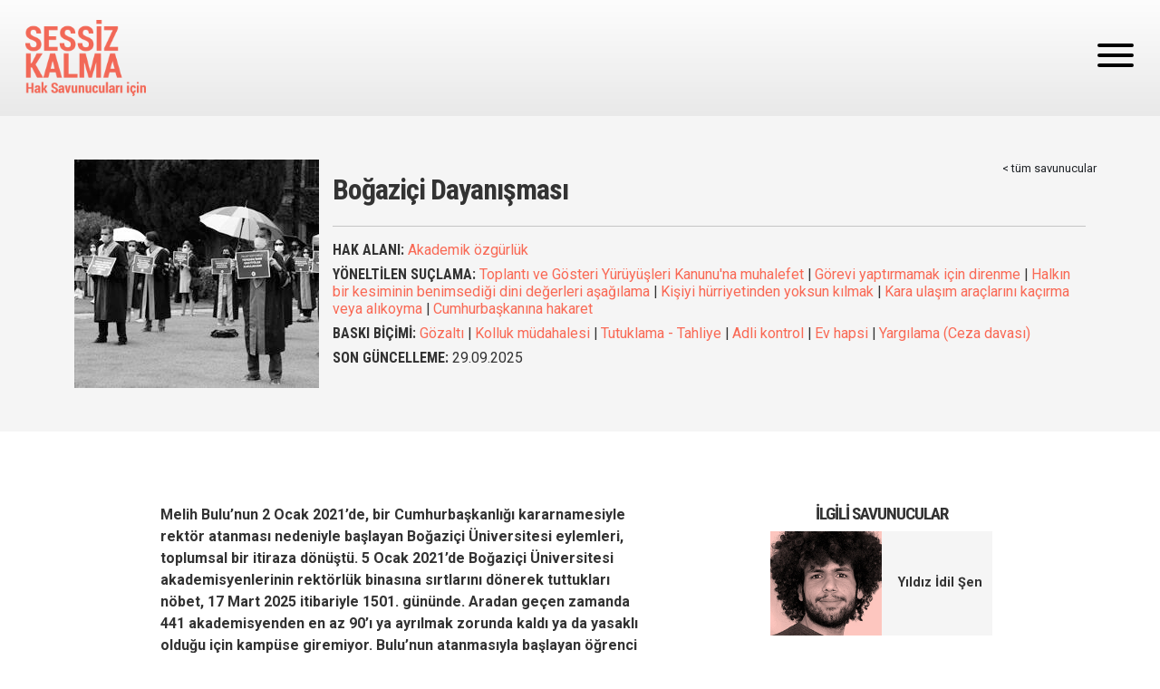

--- FILE ---
content_type: text/html; charset=UTF-8
request_url: https://sessizkalma.org/tr/savunucu/bogazici-dayanismasi
body_size: 16867
content:
<!DOCTYPE html>
<html lang="tr" dir="ltr" prefix="og: https://ogp.me/ns#" class="h-100">
  <head>
    <meta charset="utf-8" />
<script>var _paq = _paq || [];(function(){var u=(("https:" == document.location.protocol) ? "https://analiz.hafiza-merkezi.org/" : "http://analiz.hafiza-merkezi.org/");_paq.push(["setSiteId", "1"]);_paq.push(["setTrackerUrl", u+"matomo.php"]);_paq.push(["setDoNotTrack", 1]);if (!window.matomo_search_results_active) {_paq.push(["trackPageView"]);}_paq.push(["setIgnoreClasses", ["no-tracking","colorbox"]]);_paq.push(["enableLinkTracking"]);var d=document,g=d.createElement("script"),s=d.getElementsByTagName("script")[0];g.type="text/javascript";g.defer=true;g.async=true;g.src=u+"matomo.js";s.parentNode.insertBefore(g,s);})();</script>
<meta name="description" content="Melih Bulu’nun 2 Ocak 2021’de, bir Cumhurbaşkanlığı kararnamesiyle rektör atanması nedeniyle başlayan Boğaziçi Üniversitesi eylemleri, toplumsal bir itiraza dönüştü. 5 Ocak 2021’de Boğaziçi Üniversitesi akademisyenlerinin rektörlük binasına sırtlarını dönerek tuttukları nöbet, 17 Mart 2025 itibariyle 1501. gününde. Aradan geçen zamanda 441 akademisyenden en az 90’ı ya ayrılmak zorunda kaldı ya da yasaklı olduğu için kampüse giremiyor." />
<link rel="canonical" href="https://sessizkalma.org/tr/savunucu/bogazici-dayanismasi" />
<meta property="og:site_name" content="Sessiz Kalma" />
<meta property="og:type" content="Hak Savunucularını Destekle" />
<meta property="og:url" content="https://sessizkalma.org/tr/savunucu/bogazici-dayanismasi" />
<meta property="og:title" content="Boğaziçi Dayanışması" />
<meta property="og:image" content="https://sessizkalma.org/sites/default/files/defenders/duo/boun2-1.jpg" />
<meta property="og:image:url" content="https://sessizkalma.org/sites/default/files/defenders/duo/boun2-1.jpg" />
<meta name="twitter:card" content="summary_large_image" />
<meta name="twitter:site" content="@hakikatadalet" />
<meta name="twitter:title" content="Boğaziçi Dayanışması" />
<meta name="twitter:description" content="Melih Bulu’nun 2 Ocak 2021’de, bir Cumhurbaşkanlığı kararnamesiyle rektör atanması nedeniyle başlayan Boğaziçi Üniversitesi eylemleri, toplumsal bir itiraza dönüştü. 5 Ocak 2021’de Boğaziçi Üniversitesi akademisyenlerinin rektörlük binasına sırtlarını dönerek tuttukları nöbet, 17 Mart 2025 itibariyle 1501. gününde. Aradan geçen zamanda 441 akademisyenden en az 90’ı ya ayrılmak zorunda kaldı ya da yasaklı olduğu için kampüse giremiyor." />
<meta name="twitter:image:alt" content="Boğaziçi Dayanışması" />
<meta name="twitter:image" content="https://sessizkalma.org/sites/default/files/defenders/boun.jpg" />
<meta name="Generator" content="Drupal 10 (https://www.drupal.org)" />
<meta name="MobileOptimized" content="width" />
<meta name="HandheldFriendly" content="true" />
<meta name="viewport" content="width=device-width, initial-scale=1.0" />
<link rel="icon" href="/themes/hrds/img/pr.png" type="image/png" />
<link rel="alternate" hreflang="en" href="https://sessizkalma.org/en/defender/bogazici-solidarity" />
<link rel="alternate" hreflang="tr" href="https://sessizkalma.org/tr/savunucu/bogazici-dayanismasi" />

    <title>Boğaziçi Dayanışması | Sessiz Kalma</title>
    <link rel="stylesheet" media="all" href="/sites/default/files/css/css_kkN3_LcUu91sDchrv5kK0fMrVdDqys3edsOiR-B72xA.css?delta=0&amp;language=tr&amp;theme=hrds&amp;include=eJwtiFEOwjAMxS6UNUdCb-3TVpS2KOkGuz1o4seynWHsBa75L2nubJQ8nFr8eMESnvjI7iV0s7HClpiX1b5Jw6RX2KPm0UNXBH-fEldMtrvlrHyH3kxtlMP4BfzILGU" />
<link rel="stylesheet" media="all" href="//fonts.googleapis.com/icon?family=Material+Icons" />
<link rel="stylesheet" media="all" href="/sites/default/files/css/css_ZEjleFemF2nWvhdkw2ryUraifVgsiepcSRRXv-VpH4A.css?delta=2&amp;language=tr&amp;theme=hrds&amp;include=eJwtiFEOwjAMxS6UNUdCb-3TVpS2KOkGuz1o4seynWHsBa75L2nubJQ8nFr8eMESnvjI7iV0s7HClpiX1b5Jw6RX2KPm0UNXBH-fEldMtrvlrHyH3kxtlMP4BfzILGU" />

    
    <link rel="preconnect" href="https://fonts.googleapis.com">
    <link rel="preconnect" href="https://fonts.gstatic.com" crossorigin>
  </head>
  <body class="path-node d-flex flex-column h-100">
    <a href="#main-content" class="visually-hidden focusable skip-link">
      Ana içeriğe atla
    </a>
    
      <div class="dialog-off-canvas-main-canvas" data-off-canvas-main-canvas>
    <header>
 <nav class="d-flex sticky-top" aria-label="Main navigation">
  <div id="topmenu" class="container-fluid flex-fill">
    <a href="https://sessizkalma.org/tr"><img alt="logo" class="mainlogo" src="/themes/hrds/img/logo_tr.png"/></a>
  </div>
  <div id="veganburger" type="button"
    data-bs-toggle="offcanvas" data-bs-target="#offcanvasNavMenu"
    aria-controls="offcanvasNavMenu">
      <span></span>
      <span></span>
      <span></span>
  </div>

  <div class="offcanvas offcanvas-end" tabindex="-1" id="offcanvasNavMenu" aria-labelledby="offcanvasNavMenuLabel">
    <div class="offcanvas-header">
      <span class="flex-fill"></span>
      <span id="offoff" class="btn" data-bs-dismiss="offcanvas" aria-label="Close">X</span>
    </div>
    <div class="offcanvas-body">
                  <div>
    <nav aria-labelledby="block-hrds-main-navigation-menu" id="block-hrds-main-navigation" class="block block-menu navigation menu--main">
            
  <h5 class="visually-hidden" id="block-hrds-main-navigation-menu">Main navigation</h5>
  
        
              <ul>
              <li class="menu-item" >
        <a href="/tr" data-drupal-link-system-path="&lt;front&gt;">Ana Sayfa</a>
              </li>
          <li class="menu-item" >
        <a href="/tr/savunucular" data-drupal-link-system-path="node/3152">Risk Altındaki Hak Savunucuları</a>
              </li>
          <li class="menu-item" >
        <a href="/tr/dava-takvimi" data-drupal-link-system-path="node/3297">Dava Takvimi</a>
              </li>
          <li class="menu-item" >
        <a href="/tr/haberler" data-drupal-link-system-path="node/3158">Haberler</a>
              </li>
          <li class="menu-item" >
        <a href="/tr/haberler?field_haber_turu_target_id=402" data-drupal-link-query="{&quot;field_haber_turu_target_id&quot;:&quot;402&quot;}" data-drupal-link-system-path="node/3158">Basın Açıklamaları</a>
              </li>
          <li class="menu-item" >
        <a href="/tr/metinler" data-drupal-link-system-path="node/3162">Temel Metinler</a>
              </li>
          <li class="menu-item" >
        <a href="/tr/yayinlar" data-drupal-link-system-path="node/3154">Yayınlar</a>
              </li>
          <li class="menu-item" >
        <a href="/tr/podcastler" data-drupal-link-system-path="node/3335">Podcast</a>
              </li>
          <li class="menu-item" >
        <a href="/tr/destekler" data-drupal-link-system-path="node/3160">Savunucular için Destekler</a>
              </li>
          <li class="menu-item" >
        <a href="/tr/hakkimizda" data-drupal-link-system-path="node/3153">Hakkımızda</a>
              </li>
        </ul>
  


  </nav>
<div class="language-switcher-language-url" id="block-dildegistirici" role="navigation">
  
    
      <ul class="links"><li hreflang="en" data-drupal-link-system-path="node/2210"><a href="/en/defender/bogazici-solidarity" class="language-link" title="English" hreflang="en" data-drupal-link-system-path="node/2210">EN</a></li><li hreflang="tr" data-drupal-link-system-path="node/2210" class="is-active" aria-current="page"><a href="/tr/savunucu/bogazici-dayanismasi" class="language-link is-active" title="Türkçe" hreflang="tr" data-drupal-link-system-path="node/2210" aria-current="page">TR</a></li></ul>
  </div>

  </div>

            <div class="input-group mb-3 arama">
        <div class="arama-icon"></div>
         <form class="search-form" action="/arama">
          <input name="keys" type="text"  autocomplete="off" placeholder="ARAMA" class="form-control">
          <button class="display-flex align-items-center justify-content-center bg-transparent position-relative border-0"></button>
        </form>
        </div>
    </div>
  </div>
  </nav>
</header>
      <div>
    <div data-drupal-messages-fallback class="hidden"></div><div id="block-hrds-content">
  
    
              <div class="container-fluid savunucu-kunye-container">
          <div class="container savunucu-kunye mx-auto">
            <div class="row">
              <div class="col-12 col-md-3 portre">
                <div class="img-fluid float-start me-3">
                  
            <div>    <img loading="eager" srcset="/sites/default/files/styles/max_325x325/public/defenders/boun.jpg?itok=6oKo8z4S 270w" sizes="(min-width: 1290px) 325px, (min-width: 851px) 25vw, (min-width: 560px) 50vw, 100vw" width="270" height="252" src="/sites/default/files/styles/max_325x325/public/defenders/boun.jpg?itok=6oKo8z4S" alt="" />


</div>
      
                </div>
              </div>
              <div class="col-12 col-md-9 kunye">
                <div class="routing"><a href="https://sessizkalma.org/tr/node/3152/" class="text-dark">&lt; tüm savunucular</a></div>
                <h1 class="route-title">
                  Boğaziçi Dayanışması
                </h1>
                <hr>
                <div>
                      <h5><strong>HAK ALANI:</strong>
                              <a href="/tr/taxonomy/term/570" hreflang="tr">Akademik özgürlük</a>
        </h5>

                      <h5><strong>YÖNELTİLEN SUÇLAMA:</strong>
                              <a href="/tr/taxonomy/term/664" hreflang="tr">Toplantı ve Gösteri Yürüyüşleri Kanunu&#039;na muhalefet</a> | 
                              <a href="/tr/taxonomy/term/637" hreflang="tr">Görevi yaptırmamak için direnme</a> | 
                              <a href="/tr/taxonomy/term/642" hreflang="tr">Halkın bir kesiminin benimsediği dini değerleri aşağılama</a> | 
                              <a href="/tr/taxonomy/term/652" hreflang="tr">Kişiyi hürriyetinden yoksun kılmak</a> | 
                              <a href="/tr/taxonomy/term/651" hreflang="tr">Kara ulaşım araçlarını kaçırma veya alıkoyma</a> | 
                              <a href="/tr/taxonomy/term/628" hreflang="tr">Cumhurbaşkanına hakaret</a>
        </h5>

                      <h5><strong>BASKI BİÇİMİ:</strong>
                              <a href="/tr/taxonomy/term/601" hreflang="tr">Gözaltı</a> | 
                              <a href="/tr/taxonomy/term/608" hreflang="tr">Kolluk müdahalesi</a> | 
                              <a href="/tr/taxonomy/term/616" hreflang="tr">Tutuklama - Tahliye</a> | 
                              <a href="/tr/taxonomy/term/590" hreflang="tr">Adli kontrol</a> | 
                              <a href="/tr/taxonomy/term/598" hreflang="tr">Ev hapsi</a> | 
                              <a href="/tr/taxonomy/term/618" hreflang="tr">Yargılama (Ceza davası)</a>
        </h5>

                  <h5><strong>SON GÜNCELLEME:</strong> <span class="normal-font">29.09.2025</span></h5>
                </div>
              </div>
            </div>

          </div>
        </div>
        <main role="main" class="container">
          <a id="main-content" tabindex="-1"></a>          <div class="row">
            <div class="col-12 col-md-6 offset-md-1">
              <article>

                <div class="pe-3">
                  
            <div><p dir="ltr"><span><strong>Melih Bulu’nun 2 Ocak 2021’de, bir Cumhurbaşkanlığı kararnamesiyle rektör atanması nedeniyle başlayan Boğaziçi Üniversitesi eylemleri, toplumsal bir itiraza dönüştü. 5 Ocak 2021’de Boğaziçi Üniversitesi akademisyenlerinin rektörlük binasına sırtlarını dönerek tuttukları nöbet, 17 Mart 2025 itibariyle 1501. gününde. Aradan geçen zamanda 441 akademisyenden en az 90’ı ya ayrılmak zorunda kaldı ya da yasaklı olduğu için kampüse giremiyor. Bulu’nun atanmasıyla başlayan öğrenci protestoları ise kısa sürede Türkiye’nin farklı üniversitelerine, hatta yurtdışına yayıldı, yüzlerce kişi gözaltına alındı. Kimi adli kontrol şartıyla serbest bırakıldı, kimine ise ev hapsi verildi. Yedi öğrenci, “halkı kin ve düşmanlığa alenen tahrik etme” suçlaması ve üç yıla kadar hapis istemiyle yargılanıyor. İkisi tutuklu 14 öğrenci hakkında ise hapis cezası verildi.&nbsp;</strong></span></p>
<p dir="ltr"><span>Boğaziçi eylemleri, Cumhurbaşkanı Erdoğan’ın<strong> 2 Ocak 2021</strong>’de,&nbsp;</span><a href="https://www.resmigazete.gov.tr/fihrist?tarih=2021-01-02"><u>31352 Sayılı Resmi Gazete’</u></a><span>de çıkan kararname ile içinde Boğaziçi Üniversitesi’nin de bulunduğu beş üniversiteye rektör atamasıyla başladı. Boğaziçi Üniversitesi rektörlüğüne atanan Melih Bulu, Boğaziçi geleneğinden gelen bir isim değildi ve AKP eski milletvekili aday adayıydı. Aynı gün, Bulu’nun doktora tezinde intihal yaptığı ortaya çıktı.</span></p>
<p dir="ltr"><span>Boğaziçi Üniversitesi akademisyenleri, öğrencileri ve mezunları atamaya tepki gösterdi. Öğrenciler karşı çıkışlarını sosyal medya üzerinden duyurarak, destek olmak isteyen herkesi 4 Ocak Pazartesi günü üniversitenin Güney Kampüs kapısına davet etti. Öğretim üyeleri ise 3 Ocak’ta atanmış rektöre karşı ortak bir&nbsp;</span><a href="https://twitter.com/bounmeclis/status/1345653638396567552"><u>bildiri&nbsp;</u></a><a href="https://twitter.com/boundayanisma/status/1345653638396567552"><u>yayımladı</u></a><span>. Bildiride, 1980 askeri darbesinden bu yana Boğaziçi Üniversitesi’ne ilk kez kurum dışından rektör atandığı hatırlatılıyor, üniversite ilkelerinden vazgeçilmeyeceğinin altı çiziliyordu.&nbsp;&nbsp;</span></p>
<p dir="ltr"><span>4 Ocak’ta Güney Kampüs kapısı önünde yüzlerce kişi vardı. “Kayyum rektöre hayır”, “Melih Bulu bizim rektörümüz değil”, “İntihalci bir rektör istemiyoruz” sloganları atıldı. Özel Güvenlik Birimi (ÖGB) ve polis, Güney Kampüs kapısına kelepçe taktı, öğrenciler kampüse alınmadı. Girişteki barikatı geçmeye çalışan göstericilere polis biber gazı ile müdahalede bulundu, iki öğrenci gözaltına alındı. Eyleme katılan 17 kişi ise <strong>“2911 sayılı Kanun’a muhalefet” ve “görevli memura mukavemet” </strong>suçlarını işledikleri iddiasıyla sabah saatlerinde ev baskınlarıyla&nbsp;</span><a href="https://www.sessizkalma.org/defender/yildiz-idil-sen/"><u>gözaltına alındı</u></a><span>. İki gün sonra gözaltındaki protestocu sayısı 36 olmuştu.&nbsp;</span></p>
<p dir="ltr"><span>5 Ocak günü Boğaziçi akademisyenleri de eylemdeydi. Saat 12:00’de üniversite kampüsünde yapılan devir teslim törenine cübbeleriyle katıldılar ve rektörlük binasına sırtlarını döndüler. Gözaltına alınan öğrencilerin derhal salıverilmesi çağrısında bulundular. Bu eylem, günlük rutinlerinin bir parçasıydı artık.&nbsp;</span></p>
<p dir="ltr"><span>Ertesi gün İstanbul Valiliği, Boğaziçi Üniversitesi’nin bulunduğu ilçelerde toplantı, eylem ve gösteri yürüyüşlerini 5 Şubat’a kadar&nbsp;</span><a href="http://www.istanbul.gov.tr/basin-aciklamasi2"><u>yasakladı</u></a><span>. Boğaziçi Dayanışması bunun üzerine destek vermek isteyen herkesi Kadıköy’e çağırdı.&nbsp;</span></p>
<p dir="ltr"><span>İstanbul’la eş zamanlı olarak Ankara, Antalya, İzmir ve Denizli’de de destek eylemleri yapıldı. Ankara’da dört öğrenci gözaltına alındı, akşam saatlerinde salıverildi. Boğaziçi Üniversitesi mezunları&nbsp;</span><a href="https://bizdekabuletmiyoruz.org/"><u>“Biz De Kabul Etmiyoruz”</u></a><span> isimli bir imza kampanyası başlattı, kampanyaya binlerce kişi imza verdi. Akademik Dayanışma Ağı, </span><a href="https://sessizkalma.org/tr/savunucu/baris-icin-akademisyenler"><span>Barış İçin Akademisyenler</span></a><span> gibi 12 meslek grubu da Boğaziçi Üniversitesi öğrencileri ve öğretim üyelerine uluslararası destek verdiklerini açıkladı. Ardından Yale, Harvard, Sorbonne, Humboldt, Oxford, Columbia üniversiteleri de destek açıklaması yaptı. Türkiye’nin dört bir yanındaki üniversitelerde destek eylemleri sürdü.&nbsp;&nbsp;</span></p>
<p dir="ltr"><span>5 Ocak’ta başlayan ev baskınlarıyla gözaltına alınan 45 öğrenciden 21’i ifadeleri alınmak üzere adliyeye sevk edildi ve adli kontrol şartıyla serbest bırakıldı.</span></p>
<p dir="ltr"><span>Bounsergi’nin <strong>10 Ocak 2025</strong> tarihinde çıktığı açık çağrı sonrasında Türkiye ve dünyadan gönderilen yaklaşık 400 eser Güney Kampüs’te sergilenmeye başlandı. Bu eserlerden biri, Kabe’yi LGBTİ+ bayrağı ve bir Şahmeran figürüyle birlikte gösteriyordu. Eser üzerinden sergi ve öğrenciler Diyanet İşleri Başkanı, İçişleri Bakanı ve medya tarafından hedef gösterildi. İstanbul Cumhuriyet Başsavcılığı, sergideki eserle ilgili<strong> “halkın bir kesiminin benimsediği dini değerleri alenen aşağılama”</strong> iddiasıyla re’sen soruşturma başlattı ve sergi ekibinde bulunan dört öğrenci gözaltına alındı. İçişleri Bakanı Süleyman Soylu, gözaltındaki öğrenciler için Twitter’da “dört LGBT sapığı” deyince, söz konusu tweet sosyal medya şirketi tarafından <strong>nefret söylemi barındırdığı için kısıtlandı. </strong>Serginin ardından Melih Bulu’nun talimatıyla Boğaziçi Üniversitesi LGBTİ+ Çalışmaları Kulübü’nün kapısına kilit vuruldu.&nbsp;</span></p>
<p dir="ltr"><span>Sergi sonrasındaki protestolara katılan Selahattin Can Uğuzeş ve Doğu Demirtaş’ın tutuklanmasının ardından başlayan eylemler ile sürecin önemli günlerinden biri yaşandı. 1 Şubat gecesi polis kampüsü basarak 159 öğrenciyi gözaltına aldı. Ertesi gün akademisyenler nöbet sonrası rektörlük binasına yürüyerek Melih Bulu’yu istifaya çağırdı. Akşam Kadıköy’de düzenlenecek eyleme gitmek isteyen öğrenciler kimlik kontrolü yapılarak otobüslerden indirildi, vapurlara bindirilmedi. Eylemde ise 228 kişi gözaltına alındı. Ankara ve İzmir’deki destek eylemlerinde gözaltına alınanların sayısı 135’ti. Polis tarafından dişi, parmağı kırılan öğrenciler oldu. İstanbul’un farklı semtlerinde halk, evlerin pencerelerinde tencere-tava çalarak yaşananları protesto etmeye başladı.&nbsp;</span></p>
<p dir="ltr"><span>1 Şubat’taki eyleme katılan 12 öğrenci hakkında ev hapsi, dokuzu hakkında adli kontrol kararı verildi. 30 öğrenci ise tutuklama talebiyle Hakimliğe&nbsp;</span><a href="https://twitter.com/boundayanisma/status/1357050120790016002"><u>sevk edildi.</u></a><span> Gözaltına alınan öğrencilerin tamamı 4 Şubat’ta serbest bırakıldı. İstanbul Cumhuriyet Başsavcılığı, yürüttüğü soruşturma kapsamında hazırladığı iddianamede 97 kişiye <strong>“Toplantı ve gösteri yürüyüşleri kanununa muhalefet”</strong> suçlaması yöneltti. Açılan davada 97 kişinin üçer yıl hapisle cezalandırılması istendi. Boğaziçi’ne destek eylemleri üniversitelere yayıldı, Samsun, Çanakkale, İzmir, Bursa ve Edirne’de öğrenciler atanmış rektörlere itiraz etti. Destek verenler arasında İstanbul’dan liseler de vardı.&nbsp;</span></p>
<p dir="ltr"><span>Kadıköy’deki eylemde gözaltına alınan Anıl Akyüz ve Şilan Delipalta, 5 Şubat’ta tutuklandı. Aynı gün, Orta Doğu Teknik Üniversitesi akademisyenleri, Boğaziçi bileşenlerine destek vermek için eylem düzenledi, gözaltı ve tutuklamalara karşı&nbsp;</span><a href="https://twitter.com/budirenisi/status/1357649888926986241"><u>bildiri</u></a><span>&nbsp;</span><a href="https://twitter.com/ankara5nolu/status/1357624525240819713"><u>okudu.</u></a><span> Hemen her gün ülkenin farklı bir şehrinde öğrenciler eylemdeydi artık. Eylemlerle birlikte gözaltı ve ev hapsi sayıları artıyor, yeni gösteri yürüyüş yasakları açıklanıyordu. 6 ve 7 Şubat’ta İstanbul’da altı kişi daha tutuklandı. Böylece <strong>tutuklu öğrenci sayısı 11’e çıktı.&nbsp;</strong></span></p>
<p dir="ltr"><span>20 Şubat’ta Türkiye ve dünyadan 900 üniversitenin imzaladığı Magna Charta akademik özgürlük ve özerklik anlaşması gözlem merkezi, Boğaziçi Üniversitesi’nde yaşananlarla ilgili YÖK’e bir metin gönderdi. Aynı gün Boğaziçi Üniversitesi Mezunları, İsviçre’deki Birleşmiş Milletler binası önünde protesto eylemi yaptı.&nbsp;</span></p>
<p dir="ltr"><span>22 Şubat’a gelindiğinde <strong>ev hapsi cezası alanların sayısı 27 olmuştu.</strong> İstanbul Valiliği, 1 Nisan’da Boğaziçi Dayanışması’nın Kadıköy eylemi çağrısı üzerine Kadıköy’de toplantı ve gösteri yürüyüşlerinin yasaklandığını&nbsp;</span><a href="http://www.kadikoy.gov.tr/basin-aciklamasi-7"><u>açıkladı.</u></a><span> Eylem için Kadıköy’de buluşanlara polis orantısız bir şekilde&nbsp;</span><a href="https://twitter.com/boundayanisma/status/1377678704294432775"><u>müdahale</u></a><a href="https://twitter.com/boundayanisma/status/1377625285735157776"><span>&nbsp;</span><u>etti,&nbsp;</u></a><span>40’a yakın kişi gözaltına&nbsp;</span><a href="https://twitter.com/boundayanisma/status/1377651240042106885"><u>alındı</u></a><span>.&nbsp;</span></p>
<p dir="ltr"><span>İzmir’de Emek ve Demokrasi Güçleri tarafından düzenlenen basın açıklamasına yönelik polis müdahalesi oldu, 51 kişi darp edilerek gözaltına alındı. Gözaltına alınanlardan Türkiye İnsan Hakları Vakfı çalışanı </span><a href="https://www.sessizkalma.org/tr/savunucu/aytul-ucar"><span>Aytül Uçar</span></a><span> ile Emine Akbaba ve İrem Çelikbaş hakkında <strong>“Cumhurbaşkanına hakaret” </strong>suçlaması ile İzmir 41. Asliye Ceza Mahkemesi’nde dava açıldı.</span></p>
<p dir="ltr"><span>Direnişin 122. gününde akademisyenler, Melih Bulu’nun kayyum rektör olarak atanmasıyla başlayan süreç boyunca üniversitede yaşanan ihlalleri&nbsp;</span><a href="https://twitter.com/hashtag/Bo%C4%9Fazi%C3%A7iHasarRaporu?src=hashtag_click"><u>Boğaziçi Hasar Raporu</u></a><span> olarak paylaştılar.&nbsp;</span></p>
<p dir="ltr"><span>Üniversitede sekiz senedir yarı zamanlı ders veren ve adli süreçler boyunca öğrencilerinin yanında duran avukat Feyzi Erçin’in yaz okulunda vereceği dersler rektör yardımcısı Naci İnci tarafından onaylanmadı. Erçin’in ardından, Doç. Dr. Ecmal Ayral’ın ders vermesi de rektörlük tarafından&nbsp;</span><a href="https://twitter.com/boundayanisma/status/1401516378859913216"><u>engellendi.</u></a><span> Haziran ayında, direnişe katıldığı ve destek verdiği iddia edilen öğrencilerin KYK burs ve kredilerinin kesildiği öğrenildi.&nbsp;</span></p>
<p dir="ltr"><span>Türkiye Gazeteciler Cemiyeti, 2021 Basın Özgürlüğü Ödülü’nü 7 Temmuz’da Boğaziçi Demokratik Direniş Bileşenleri ile </span><a href="https://www.sessizkalma.org/tr/savunucu/turk-tabipleri-birligi"><span>TTB</span></a><span>’ye verdi.&nbsp;</span></p>
<p dir="ltr"><span><strong>15 Temmuz 2021</strong>’de Melih Bulu rektörlük görevinden alındı ve yerine YÖK tarafından vekaleten yardımcısı Naci İnci atandı. Bu gelişme üzerine Boğaziçi Bileşenleri yeni bir kayyum rektör atanmasını kabul etmeyeceklerini, talepleri kabul edilene kadar direnişe devam edeceklerini beyan etti. İnternet üzerinden bir ön seçim yapıldı ve ilk adaylar Mine Eder, Ünal Zenginobuz, Cem Say ve Ali Tekcan olarak açıklandı.&nbsp;</span></p>
<p dir="ltr"><span>Vekaleten atanan Naci İnci’nin ilk icraatı, direnişin gün gün hafızasının oluşmasına katkı sunan akademisyen ve belgesel filmci öğretim görevlisi Can Candan’ın üniversitedeki görevine bölüm ve fakültenin görüşünü almadan&nbsp;</span><a href="https://twitter.com/yunusunbabasi/status/1416106416222482436"><u>son vermek oldu.&nbsp;</u></a><span>&nbsp;</span></p>
<p dir="ltr"><span><strong>20 Ağustos 2021</strong>’de Boğaziçi Rektörlüğüne bir başka Cumhurbaşkanlığı Kararnamesi ile Naci İnci atandı.</span></p>
<p dir="ltr"><span>Mülkiyeliler Birliği, 2021 Mülkiye Büyük Ödülü’nü <strong>‘Boğaziçi Demokratik Direniş Bileşenleri‘ </strong>adına </span><a href="https://www.sessizkalma.org/tr/savunucu/can-candan"><span>Can Candan</span></a><span>’a verdi. Kuzey Amerika Ortadoğu Çalışmaları Derneği (MESA) da 1 Aralık 2021’de “2021 Akademik Özgürlük Ödülü”ne Boğaziçi Üniversitesi Direnişinin bileşenlerini layık gördüklerini açıkladı.</span></p>
<p dir="ltr"><span>Ağustos 2023’te rektörlük, öğle tatillerinde Güney Kampüs meydanında gerçekleştirilen 15 dakikalık sessiz protesto eylemine katılan <strong>öğretim üyeleri hakkında disiplin soruşturması </strong>başlattı. Gerekçe olarak eylemlerin <strong>“kanuna aykırı”</strong> ve <strong>“üniversite işleyişini bozucu nitelikte”</strong> olduğu öne sürüldü. 1 Eylül 2023 itibariyle 13 akademisyen hakkında disiplin soruşturması başlatılmıştı.&nbsp;</span></p>
<p dir="ltr"><span>Melih Bulu’nun atanmasıyla başlayıp sonradan yerine atanan Naci İnci’yle devam eden protestolar sonucu öğrencilere karşı açılan davalar şöyle:</span></p>
<h4><span><strong>Sergi Davası</strong></span></h4>
<p dir="ltr"><span>İstanbul Cumhuriyet Başsavcılığı, Bounsergi’de yer alan sanat eserlerinden Kabe’yi LGBTİ+ bayrağı ve bir Şahmeran figürüyle birlikte gösteren çalışma nedeniyle başlattığı soruşturmayla ilgili ikisi tutuklu yedi öğrenci hakkında iddianame hazırladı. Öğrencilerin <strong>“halkı kin ve düşmanlığa alenen tahrik etme”</strong> suçlamasıyla üç yıla kadar hapisle cezalandırılması istendi. "Sergi Davası"nın ilk duruşması, <strong>17 Mart 2021</strong>’de, İstanbul 21. Asliye Ceza Mahkemesi’nde görüldü. Tutuklu öğrenciler Selahattin Uğuzeş ve Doğu Demirtaş tahliye edildi.&nbsp; Bir sonraki duruşmanın 5 Temmuz 2021’de yapılmasına karar verildi.&nbsp;</span></p>
<p dir="ltr"><span><strong>5 Temmuz 2021</strong>’de, davanın ikinci duruşması görüldü. Avukatlar reddi hakim talebinde bulundu.&nbsp;</span></p>
<p dir="ltr"><span><strong>17 Kasım 2021’</strong>de görülen üçüncü duruşmada, sanık avukatlarının tüm taleplerini reddeden mahkeme, Siber Suçlar Şube Müdürlüğünden “Kabe protestosu” üzerine açık kaynak araştırması raporu istenmesine ve el konulan malların Güvenlik Şubeye sorulmasına karar verilerek bir sonraki duruşmanın <strong>9 Şubat 2022</strong>’de yapılması kararlaştırıldı.</span></p>
<p dir="ltr"><span>Davanın dördüncü duruşmasında mahkeme, Kâbe resmi asılması ile ilgili açık kaynak araştırması yapılması ve buna yönelik oluşan olumlu, olumsuz tepkileri içeren raporun hazırlanması için davayı <strong>30 Mart 2022</strong>‘ye erteledi.&nbsp;</span></p>
<p dir="ltr"><span><strong>30 Mart 2022</strong>'de hakim izinli olduğu için nöbetçi hakimin baktığı duruşmada celse açılıp kapandı. Dosyaya gönderilmesi beklenen iki emniyet raporunun da henüz gelmediği görüldü.&nbsp;</span></p>
<p dir="ltr"><span><strong>1 Haziran 2022</strong>'de görülen duruşmada Siber Suçlarla Mücadele Şube Müdürlüğü'nden istenen, eylem ile ilgili destek veya kötüleme paylaşımları ve haberlerin bulunduğu açık kaynak araştırma raporunun mahkemeye gönderildiği belirtildi. Öğrencilerin avukatları raporu incelemek ve beyanda bulunmak üzere süre talep etti. Suçlama konusu yapılan görseli kimin astığının tespit edilmesi talebini reddeden mahkeme, polisin hazırladığı rapora karşı beyanda bulunmak üzere öğrencilere ve avukatlarına süre vererek davayı <strong>28 Eylül 2022</strong>'ye erteledi.&nbsp;</span></p>
<p dir="ltr"><span><strong>28 Eylül 2022</strong>'de görülen duruşmada mahkeme, iddia makamının esas hakkındaki mütalaasını hazırlaması için davayı erteledi.</span></p>
<p dir="ltr"><span><strong>17 Şubat 2023</strong>'teki duruşma, 21. Asliye Ceza Mahkemesi salonundan daha büyük bir duruşma salonuna alınarak 27. Ağır Ceza Mahkemesi'nde görüldü. Mahkeme, savcılığın eylemin "halkı kin ve düşmanlığa tahrik etme mahiyetinde olup olmadığı, kamu güvenliği açısından açık ve yakın bir tehlikenin ortaya çıkmasına elverişli olup olmadığı ile fiilin kamu barışını bozmaya elverişli olup olmadığının tespiti" için dava dosyasının kamu düzeni ve kamu güvenliği uzmanı, toplum bilimi uzmanı ve dil bilimi uzmanından oluşan üç kişilik bilirkişi heyetine gönderilmesi talebini kabul ederek duruşmayı erteledi.</span></p>
<p dir="ltr"><span><strong>14 Temmuz 2023</strong> tarihindeki davanın bir sonraki duruşması hakimin izinli olması sebebiyle ertelendi.&nbsp;</span></p>
<p dir="ltr"><span><strong>1 Ekim 2023</strong>'teki duruşmada mahkeme, daha önce talep edilen bilirkişi raporunun dönüşünün beklenmesine karar vererek davayı erteledi.</span></p>
<p dir="ltr"><span>Davanın<strong> 26 Nisan 2024</strong> tarihindeki duruşmasında, avukatlar bilirkişi raporunu incelemek için ek süre talep istedi. Süre talebini kabul eden mahkeme, esas hakkındaki mütalaanın hazırlanması için dosyanın savcıya gönderilmesine de karar vererek duruşmayı erteledi.</span></p>
<p dir="ltr"><span><strong>27 Eylül 2024</strong>'te gerçekleşen duruşmada, öğrencilerin avukatları, dosyaya sunulan bilirkişi raporuna itiraz ederek, iddianamede savunulduğu üzere kamu barışının bozulup bozulmadığına dair yeni bir bilirkişi raporu alınmasını talep etti. Avukatlar, bilirkişinin kendisini mahkeme yerine koyarak hüküm belirttiğini ve görev aşımında bulunduğunu savundu; ancak mahkeme talebi reddetti. Savcılık esas hakkındaki görüşünü açıkladı. Sanıkların <strong>“halkı kin ve düşmanlığa tahrik etmek”</strong> suçlamasıyla yargılandığını belirtirken, bunun yerine <strong>“dini değerleri aşağılamak” </strong>suçundan cezalandırılmaları gerektiği yönünde görüş sundu. Avukatlar, savunmaları için ek süre talep etti. Dava <strong>21 Şubat 2025</strong>'e ertelendi.</span></p>
<p dir="ltr"><span>21 Şubat'taki duruşmada, hakim değişikliği nedeniyle önceki zabıtlar okundu, sanık müdafiileri mazeret sundu. Mahkeme, sanık müdafiilerinin ayrı ayrı mazeretlerini kabul ederek duruşmanın Mayıs ayına bırakılmasına karar verdi.</span></p>
<p dir="ltr"><strong>9 Mayıs 2025</strong><span>’teki duruşmada mahkeme,&nbsp;yedi öğrenci hakkında <strong>beraat kararı</strong> verdi.</span></p>
<h4 dir="ltr"><strong>Gökkuşağı Davası</strong></h4>
<p dir="ltr"><span>Boğaziçi direnişi sırasında, Güney kampüs girişinin çatısına çıkarak gökkuşağı bayrağı açan bir öğrenci hakkında disiplin soruşturması açılmıştı. Öğrenciler, disiplin kurulunun toplanacağı <strong>25 Mart 2021</strong>’de bu soruşturmayı protesto etmek üzere toplandı ve 12 öğrenci gözaltına alındı. İstanbul Cumhuriyet Başsavcılığınca 12 öğrenci hakkında hazırlanan iddianamede, “uyarılara rağmen grubun flamaları kapatmaması, toplu halde yürümekte ısrar etmeleri ve sosyal mesafe kurallarına uymamaları” ifadeleri yer aldı. Öğrencilerin yargılanmasına <strong>3 Haziran 2021</strong>’de İstanbul 24. Asliye Ceza Mahkemesi’nde başlanacak ve bu dava "Gökkuşağı Davası" olarak anılacaktı.&nbsp;</span></p>
<p dir="ltr"><span>Davanın <strong>20 Eylül 2022</strong>'de görülen yedinci duruşmasında savcının esas hakkındaki mütalaasını açıklaması bekleniyordu, ancak mahkemenin hem hakimi hem de savcısı değişmişti. Yeni savcı dosyayı inceleyip esas hakkındaki mütalaasını hazırlamak için ek süre istedi. İddia makamının talebini kabul eden mahkeme, davayı <strong>22 Kasım 2022</strong>'ye erteledi.</span></p>
<p dir="ltr"><span><strong>14 Kasım 2022</strong>'de, üçüncü savcı değişikliğinden sonra esas hakkındaki mütalaanın hazırlandığı öğrenildi. İddia makamı, 12 öğrenci hakkında <strong>"2911 Sayılı Toplantı ve Gösteri Yürüyüşleri Kanunu’na muhalefet "</strong>ten 1 yıldan 3 yıla kadar hapis cezası istedi. Davanın <strong>29 Aralık 2022</strong>'deki karar duruşmasında, mahkeme 12 öğrenci hakkında <strong>beraat kararı verdi.&nbsp;</strong></span></p>
<h4 dir="ltr"><strong>Çadır Davası&nbsp;</strong></h4>
<p dir="ltr"><span>Güney Kampüs’te kurulan nöbet çadırı, dokuz ay sonra Özel Güvenlik Birimi (ÖGB) tarafından kaldırıldı. Yeniden çadır kurmak isteyen öğrenciler ve akademisyenler ile güvenlik arasında arbede çıkınca kampüse yeniden çevik kuvvet ekipleri girdi, 45 öğrenci gözaltına alındı. Öğrencilerden 42’si aynı gün bırakılırken, mahkemeye sevk edilen üç öğrenci ise adli kontrol şartıyla serbest kaldı. 45 öğrenci hakkında daha sonra <strong>“2911 sayılı Kanuna muhalefet”</strong> suçlamasıyla 27. Asliye Ceza Mahkemesi'nde dava açıldı. Bu dava,<strong> </strong>"Çadır Davası"<strong> </strong>olarak anılacaktı.&nbsp;</span></p>
<p dir="ltr"><span>Davanın ilk duruşması <strong>22 Nisan 2022</strong>’de yapıldı. Mahkeme, avukatların derhal beraat taleplerinin reddine, ifadesi alınan öğrencilerin duruşmalardan vareste tutulmasına, ifadesi alınmayan iki kişinin zorla getirilmesine hükmetti. Dosyadaki görüntü kayıtlarının bilirkişiye gönderilerek rapor hazırlanmasına karar verilen duruşma 21 Ekim 2022’ye ertelendi.</span></p>
<p dir="ltr"><span>Davanın <strong>21 Ekim 2022</strong>'deki ikinci duruşmasında, 26 öğrenciye aynı suçlamayla açılan başka bir dava daha olduğu, bu dosyanın davayla birleştirildiği tutanağa geçirildi. Mahkeme, avukatların derhal beraat kararı ve tutanak tanıklarının dinlenmemesi talebini reddetti. Savunması alınan öğrencilerin duruşmadan vareste tutulmasına karar veren mahkemeduruşmayı erteledi.</span></p>
<p dir="ltr"><span><strong>31 Mart 2023 </strong>tarihindeki duruşmada öğrencilere yönelik polis müdahalesi ile ilgili çekilen görüntüleri kaydeden kişinin tespit edilmesi ve tanık olarak dinlenilmesi talebini reddeden mahkeme, davayı Kasım’a erteledi.</span></p>
<p dir="ltr"><span><strong>3 Kasım 2023</strong> tarihindeki duruşmada bir gelişme olmadı ve dava Haziran ayına ertelendi.</span></p>
<p dir="ltr"><span>Davanın <strong>27 Haziran 2024</strong> tarihindeki duruşmasında hakim değişikliği sebebiyle önceki zabıtlar okundu. İki polis tanık olarak dinlendi. Tanık olarak ilk konuşan polis, üzerinden zaman geçtiği için olayı hatırlamadığını söyledi. Hakimin, </span><em><span>“Tüm Türkiye’nin hatırladığı olayı sen mi hatırlamıyorsun?” </span></em><span>sorusu üzerine tanık polis beyanını yineledi ve amirlerinin talimatıyla kalabalık bir olay sırasında müdahalede bulunduğunu, kimseyi hatırlamadığını ve tutanakları kıdemli polis memurlarının düzenlediğini belirtti. Ardından tanık olarak dinlenen diğer polis de benzer ifade verdi.</span></p>
<p dir="ltr"><span>Mahkeme, iki polisin daha tanık olarak dinlenmesine ve sanıklardan A.A.'nın zorla getirilmesine karar vererek davayı <strong>24 Aralık 2024</strong> saat 09.00’a erteledi.</span></p>
<p dir="ltr"><span><strong>24 Aralık 2024</strong>'teki duruşmada savcı eksik hususların giderilmesini talep etti, duruşma <strong>27 Mayıs 2025</strong>'e ertelendi.</span></p>
<p dir="ltr"><span>27 Mayıs’taki duruşmada mahkeme, eksik hususların giderilmesine ve davanın&nbsp;</span><strong>25 Kasım 2025</strong><span> günü saat 11:15’e&nbsp; bırakılmasına karar verdi.</span></p>
<h4 dir="ltr"><strong>Araba Davası</strong></h4>
<p dir="ltr"><span>Boğaziçi Üniversitesi hazırlık öğrencileri <strong>4 Ekim 2021</strong> Pazartesi günü, derslerinin yüz yüze yapılması talebiyle rektörlük önünde eylem gerçekleştirdi. Naci İnci’nin rektörlük binasından çıkışı esnasında öğrenciler ÖGB tarafından darp edildi. Öğrencilerin yüz yüze eğitim talepleri sürerken Cumhurbaşkanı Erdoğan’ın 2021-2022 Yükseköğretim Akademik Yıl Açılış Töreninde Boğaziçili öğrencileri hedef göstererek: “Rektörünüz aracın içinde, siz önünü kesiyorsunuz, daha sonra aracın üstüne çıkıp tepinmeye başlıyorsunuz. Böyle bir öğrenci olamaz. Onlar olsa olsa üniversitelerin içine sızmış teröristlerdir,” demesinin ardından öğrenciler gözaltına alındı. 14 öğrenci hakkında “<strong>kanuna aykırı toplantı ve yürüyüşlere silahsız katılarak ihtara rağmen kendiliğinden dağılmama", "kişiyi hürriyetinden yoksun kılma", "görevi yaptırmamak için direnme", "kamu malına zarar verme", "kara ulaşım araçlarını kaçırma ve alıkoyma”</strong> ve <strong>"kamu görevlisine hakaret" </strong>suçlamalarıyla İstanbul 22. Asliye Ceza Mahkemesi’nde dava açıldı. Bu dava daha sonra "Araba Davası"<strong> </strong>olarak anılmaya başlandı.&nbsp;</span></p>
<p dir="ltr"><span>Davanın ilk duruşması <strong>7 Ocak 2022'</strong>de görüldü. O güne kadar üç ayı aşkın süredir tutuklu yargılanan Caner Perit Özen ve Ersin Berke Gök tahliye edildi.</span></p>
<p dir="ltr"><span>Davanın üçüncü duruşması <strong>21 Mart 2022</strong>’de görüldü. Davanın avukatlarından Ömer Kavili salondan çıkarıldı, hakim salonu terk etti, polisler duruşma salonuna girdi ve izleyicileri çıkardı. Savunma avukatlarının azledilmek istendiği duruşmada verilen aradan sonra mübaşir avukatların salona alınmayacağını açıkladı.&nbsp;</span></p>
<p dir="ltr"><span>Davanın altıncı duruşması <strong>30 Ocak 2023</strong>’te yapıldı. Bu duruşmada savcı 14 öğrenci hakkında 5 yıl 3 aydan 23 yıla kadar, toplam 336 yıla kadar ceza istedi.</span></p>
<p dir="ltr"><span>Davanın karar duruşması <strong>3 Şubat 2023'</strong>teydi. Seyircilerin salondan çıkarıldığı duruşmada içeri çevik kuvvet girdi. Avukatların itirazı üzerine polis salondan çıkarıldı. Mahkeme heyeti, Berke Gök hakkında <strong>"kamu malına zarar verme"</strong> suçundan 1 yıl 6 ay, Eftelya Koyuncu hakkında <strong>"kamu görevlisine hakaret"</strong> suçundan 1 yıl 2 ay hapis cezası verdi. Suçun yasal unsurları oluşmadığı gerekçesiyle tüm öğrencilerin<strong> "kişiyi hürriyetinden yoksun kılma"</strong> suçundan <strong>beraatine</strong> karar verilirken 14 öğrenci <strong>"Toplantı ve Gösteri Yürüyüşleri Kanunu’na muhalefet etmek"</strong> suçundan <strong>6’şar ay hapis cezasına çarptırıldı.</strong></span></p>
<p dir="ltr"><span>İstanbul Bölge Adliye Mahkemesi 20. Ceza Dairesi, <strong>Mayıs 2024</strong>'te beraat verilen suçlamalar bakımından istinaf başvurusunun reddine, öğrenciler aleyhine verilen cezalar bakımından ise kararın bozulmasına hükmetti, dosyayı İstanbul 22. Asliye Ceza Mahkemesi'ne geri gönderdi. .&nbsp;</span></p>
<h4 dir="ltr"><strong>52 öğrencinin yargılandığı dava</strong></h4>
<p dir="ltr"><span>Melih Bulu’nun atanmasıyla başlayan protestolarla ilgili 52 öğrenciye <strong>“2911 sayılı Toplantı ve Gösteri Yürüyüşleri Kanununa muhalefet” </strong>ve <strong>“kişiyi hürriyetinden yoksun kılma” </strong>suçlamalarıyla İstanbul 49. Asliye Ceza Mahkemesi’nde dava açıldı.</span></p>
<p dir="ltr"><span>Davanın ikinci duruşması <strong>29 Kasım 2021’</strong>de yapıldı. Mahkeme, savunma yapan sanıklar hakkındaki adli kontrol tedbirlerinin kaldırılmasına, vareste tutulma taleplerinin kabul edilmesine, yurtdışındaki sanıkların savunmalarının alınması için istinabe yazılmasına ve mazeretsiz duruşmaya gelmeyen sanıklar hakkında yakalama kararı çıkarılmasına karar vererek davayı <strong>21 Şubat 2022</strong> tarihine erteledi.</span></p>
<p dir="ltr"><span><strong>21 Şubat 2022</strong>'de görülen duruşmada mahkeme tüm sanıklar hakkındaki adli kontrol tedbirlerinin kaldırılmasına ve savunması alınan sanıkların duruşmalardan vareste tutulmasına karar verdi.&nbsp;</span></p>
<p dir="ltr"><span>Davanın bir sonraki duruşması <strong>4 Temmuz 2022</strong>'de görüldü. Boğaziçi Üniversitesi’nde uzun süre özel kalem müdürü olarak çalıştığını söyleyen ve dosyada mağdur sıfatıyla yer alan A. A., </span><em><span>“Şikayetçi olmamıştım ama ismim yazılmış. Bizim işimiz rektörün çıkış saatine bağlıdır. Olay günü de rektör çıkmadığı için biz de işimizin başındaydık. Çıkmak isteyen arkadaşlarımız çıktı. Bir engel yoktu, kimse hürriyetimizden yoksun bırakmadı. Rektör içeride çalışıyordu, bize ‘çıkabilirsiniz,’ dedikten sonra çıktık. Davaya katılmak istemiyorum,”</span></em><span> dedi. Olay gününe ait görüntülerin yer aldığı CD’nin mahkeme huzurunda izlenmesi talebinin bir sonraki celse değerlendirilmesine karar veren mahkeme, tanıkların hazır edilmesi için de süre vererek davayı erteledi.</span></p>
<p dir="ltr"><span>Davanın <strong>12 Aralık 2022</strong> tarihinde görülen bir sonraki duruşmasında mahkeme, olay günü görüntülerinin çözümü için dosyanın bilirkişiye gönderilmesine karar vererek davayı Mart 2023'e erteledi.</span></p>
<p dir="ltr"><span><strong>22 Mart 2023</strong> tarihinde görülen duruşmada mahkeme, bilirkişi raporunun beklenmesine karar vererek davayı Haziran ayına erteledi.</span></p>
<p dir="ltr"><span><strong>7 Haziran 2023</strong> tarihli duruşmada, sanık müdafilerine dosyaya sunulan bilirkişi raporunu incelemek için süre verilmesine, dosyanın esas hakkındaki mütalaasını hazırlaması için iddia makamına gönderilmesine karar verildi. Davanın bir sonraki duruşması Ekim ayına ertelendi.</span></p>
<p dir="ltr"><span><strong>11 Ekim 2023</strong>'teki&nbsp; duruşmaya öğrenciler katılmazken, avukatları hazır bulundu. İnsan Hakları Derneği (İHD) ve ABD Konsolosluğu'ndan bir yetkilinin de izlediği duruşmada avukatlar bilirkişi raporuna yönelik beyanlarda bulundu:</span></p>
<p dir="ltr"><em><span>"Söz konusu kamera görüntülerinin elde ediliş biçimi hukuka aykırı delil niteliğindedir. Yargıtay Genel Kurulu'nun emsal kararları doğrultusunda incelenen görüntü kayıtlarının, delil olarak ele alınması mümkün değildir. Hürriyetinden yoksun bırakma suçu var ama faili burada yargılanan kişiler değil. Görüntülerde izledik, polis ablukaya aldığı öğrencilerin çıkışına izin vermiyor. Müşteki ve tanıkları da dinledik. Müştekilerin şikâyeti yok, artık bu noktada hürriyetinden yoksun bırakma suçunun olmadığı da açık."</span></em><span>&nbsp;</span></p>
<p dir="ltr"><span>Esas hakkındaki görüşünü açıklayan savcı, suçun unsurlarının oluşmadığı gerekçesiyle öğrenciler hakkında beraat kararı verilmesini talep etti. Bir öğrencinin de vefat etmiş olması nedeniyle hakkında açılan davanın düşürülmesini istedi.</span><br><br><span>Avukatların esas hakkındaki görüşe katıldıklarını belirtmesinin ardından kararını açıklayan mahkeme, “suçun yasal unsurlarının oluşmadığı” ve “öğrencilerin atılı suçları işlediklerine dair somut ve inandırıcı delil elde edilemediği” gerekçeleriyle <strong>sanıkların beraatlarına karar verdi.</strong> Duruşmalar sürerken vefat eden öğrenci hakkındaki dava düşürüldü.</span></p>
<h4 dir="ltr"><strong>Onur Yürüyüşü Davası</strong></h4>
<p dir="ltr"><span>Boğaziçi Üniversitesi’nde <strong>20 Mayıs 2022</strong>'de düzenlenen 9. Onur Yürüyüşü’nde gözaltına alınan, aralarında bir gazeteci ile bir akademisyenin de olduğu 70 öğrenciye <strong>“polise mukavemet” </strong>ve <strong>“Toplantı ve Gösteri Yürüyüşleri Kanunu’na muhalefet”</strong> iddiasıyla dava açıldı. "Boğaziçi Üniversitesi Onur Yürüyüşü Davası" olarak anılan ve İstanbul 58. Asliye Ceza Mahkemesi’nde görülen davada <strong>1 Haziran 2023</strong> itibariyle 55 kişinin savunması alındı.&nbsp;</span></p>
<p dir="ltr"><span>Davanın <strong>23 Şubat 2024</strong>’te görülen üçüncü duruşması salonunun küçük olması nedeniyle İstanbul 31. Ağır Ceza Mahkemesi’nde görüldü. Boğaziçi Üniversitesi'ne yazılan olay gününe ilişkin kamera kayıtlarının istendiği yazıya cevap gelmediği anlaşıldı. Mahkeme, olay gününe ilişkin kayıtların istenmesi için yeniden müzekkere yazılmasına karar verdi. Üç sanık hakkında zorla getirme emri, iki sanık hakkında da yakalama emri düzenlenmesine de karar verilen duruşma <strong>5 Nisan 2024</strong> tarihine erteledi.</span></p>
<p dir="ltr"><span><strong>5 Nisan 2024</strong> tarihinde görülen dördüncü duruşmada, savcı esas hakkında mütalaasını açıkladı. Savcının öğrencilerin cezalandırmasını talep etmesi üzerine sanık avukatları savunma için süre istedi. Türkiye’de bulunmayan iki öğrencinin de yurtdışında savunma vermesi için karar alındı.&nbsp;</span></p>
<p dir="ltr"><span><strong>25 Ekim 2024</strong> tarihli duruşmada kararını açıklayan mahkeme heyeti, vefat eden sanık hakkındaki davanın düşmesine karar verdi. Diğer sanıkların ise üzerlerine atılı suçların unsurlarının oluşmadığı gerekçesiyle<strong> beraatlerine karar verildi.</strong></span></p>
<h4 dir="ltr"><strong>8 öğrencinin yargılandığı dava</strong></h4>
<p dir="ltr"><span>Eylemler sırasında rektörlük binasına plastik şişe içerisinde boya attıkları iddiasıyla 8 öğrenci hakkında <strong>“kamu malına zarar verme"</strong> ve <strong>"Toplantı ve Gösteri Yürüyüşleri Kanunu’na muhalefet" </strong>suçlamalarıyla dava açıldı. Öğrencilerin 6 ay ile 7 yıl arasında değişen oranlarda hapis cezasıyla yargılandıkları dava<strong> 1 Mart 2022’</strong>de İstanbul 60. Asliye Ceza Mahkemesi’nde başladı. İlk duruşmada mahkeme tüm sanıkların adli kontrol tedbirlerinin kaldırılmasına karar verdi. Bir sonraki duruşma <strong>25 Mayıs 2022</strong> tarihine ertelendi.</span></p>
<p dir="ltr"><span>Davanın <strong>7 Haziran 2023</strong>'te görülen duruşmasında karar çıktı. Mahkeme, dört öğrenciyi <strong>“kamu malına zarar verme”</strong> iddiasıyla ayrı ayrı 10’ar ay hapis cezasına çarptırarak cezalarını erteledi. Diğer dört öğrencinin ise <strong>beraatlerine karar verildi.</strong></span></p>
<h4 dir="ltr"><strong>İzmir'deki hak savunucuları davası</strong></h4>
<p dir="ltr"><span>Emek ve Demokrasi Güçleri’nin İzmir’de düzenlediği basın açıklamasında gözaltına alınan Türkiye İnsan Hakları Vakfı çalışanı </span><a href="https://sessizkalma.org/tr/savunucu/aytul-ucar"><span>Aytül Uçar</span></a><span> ile Emine Akbaba ve İrem Çelikbaş’ın <strong>“Cumhurbaşkanına hakaret”</strong> iddiasıyla yargılandığı davanın dördüncü duruşması <strong>2 Eylül 2022</strong>'de görüldü. İzmir 41. Asliye Ceza Mahkemesi'ndeki duruşmayı İzmir Emniyet Müdürlüğü Güvenlik Şube'ye bağlı polislerin de izlemesi dikkat çekti. Mahkeme heyeti, tanık polislerden birinin bir sonraki duruşmada hazır edilmesi için İzmir Emniyet Müdürlüğü'ne müzekkere yazılmasını, olay gününe ait kamera kaydı olup olmadığının sorulmasını istedi.&nbsp;</span></p>
<p dir="ltr"><span><strong>9 Aralık 2022'</strong>deki duruşmada savcı mütalaasını okudu. Uçar, Akbaba ve Çelikbaş’ın “Cumhurbaşkanına hakaret” iddiasıyla cezalandırılması istendi. Mütalaaya karşı ek süre talebini kabul eden mahkeme bir sonraki duruşmayı <strong>30 Aralık 2022</strong>’ye erteledi.&nbsp;</span></p>
<p dir="ltr"><span><strong>30 Aralık</strong>'taki karar duruşmasında mahkeme Aytül Uçar'ın beraatına karar verirken, Emine Akbaba ve İrem Çelikbaş hakkında<strong> "Cumhurbaşkanına hakaret"</strong> suçundan 1 yıl 2 ay hapis cezası verdi, cezayı 11 ay 20 güne düşürerek erteledi.</span></p>
<h4 dir="ltr"><strong>Kukla davası</strong></h4>
<p dir="ltr"><span>Temmuz 2023'te Boğaziçi Üniversitesi öğrencilerine rektör Naci İnci'nin şikayetiyle yeni bir dava açıldığı öğrenildi. <strong>4 Ocak 2022</strong>’deki protesto sırasında öğrenciler, Rektör İnci, Rektör Yardımcısı Fazıl Önder Sönmez ve Nedim Malkoç’un kuklalarına yumurta atmıştı. İnci’nin şikayeti sonucu, öğrenciler hakkında "<strong>kamu görevlisine hakaret"</strong> suçlamasıyla dava açıldı.</span></p>
<ul>
<li dir="ltr"><em><span>Türkiye İnsan Hakları Vakfı (TİHV) tarafından hazırlanan B<strong>oğaziçi Üniversitesi’ne Cumhurbaşkanı Tarafından Rektör Atanmasına Yönelik İtiraz Sürecinde Yaşanan Hak İhlallerine Dair Ön Değerlendirme Raporu</strong> için</span></em><a href="https://tihv.org.tr/wp-content/uploads/2021/02/BogaziciRapor.pdf"><em><span>&nbsp;</span><u>tıklayın.</u></em></a></li>
<li dir="ltr"><em><span>KONDA tarafından hazırlanan <strong>Toplumun Boğaziçi Üniversitesi Olaylarına Bakışı </strong>başlıklı araştırması için</span></em><a href="https://konda.com.tr/rapor/7/toplumun-bogazici-universitesi-olaylarina-bakisi"><em><span>&nbsp;</span><u>tıklayın.&nbsp;</u></em></a></li>
</ul>
</div>
      
                </div>

              </article>

            </div>

            <div class="col-12 col-md-3 offset-md-1">
  
    <section class="views-element-container px-2" id="block-views-block-related-profile-block-1">
  
      <h2 class="side-title">İlgili Savunucular</h2>
    
      <div><div class="text-center js-view-dom-id-1027975a3b2f5f3665e9dff02b5160ab560797b2c45292b3c99c5a71b53c093f">
  
  
  

  
  
  

      <div class="views-row"><div class="views-field views-field-nothing"><span class="field-content"><a href="/tr/savunucu/yildiz-idil-sen" class="ilgili-savunucular">
              <img class="w-50" src="/sites/default/files/defenders/duo/yildiz_idil_sen2.jpg" />
              <p class="rdtext">Yıldız İdil Şen</p>
            </a></span></div></div>
    <div class="views-row"><div class="views-field views-field-nothing"><span class="field-content"><a href="/tr/savunucu/can-candan" class="ilgili-savunucular">
              <img class="w-50" src="/sites/default/files/defenders/duo/cancandan2.jpg" />
              <p class="rdtext">Can Candan</p>
            </a></span></div></div>

    

  
  

  
  
</div>
</div>

  </section>

  

            </div>

        </main>

  </div>

  </div>


              <div id="addon" >
    <div class="views-element-container" id="block-hrds-views-block-arama-block-1">
  
    
      <div><div class="row g-4 py-5 container mx-auto mt-4 js-view-dom-id-3461e53db22877af1edc6803601ff799a3c1bc1c96d1f2439c281483b12c0338">
  
  
  

  
  
  

      <div class="col-md-4"><div class="views-field views-field-nothing"><span class="field-content"><div class="h-100">
<div class="fcimg"></span></div><div class="views-field views-field-field-images"><span class="field-content">  <img loading="lazy" src="/sites/default/files/styles/max_325x325/public/2023-11/bogazici2022.jpg?itok=Pq41HdWc" width="325" height="176" alt="bogazici2022.jpg" />


</span></div><div class="views-field views-field-nothing-1"><span class="field-content"><div class="card-news">
<div class="card-link lh-1"><a href="/tr/haberler/bogazici-yonetimi-mahkeme-kararina-uymak-yerine-mevzuat-degistirdi" hreflang="tr">Boğaziçi yönetimi, mahkeme kararına uymak yerine mevzuat değiştirdi</a></div>
</div></div></div></span></div></div>
    <div class="col-md-4"><div class="views-field views-field-nothing"><span class="field-content"><div class="h-100">
<div class="fcimg"></span></div><div class="views-field views-field-field-images"><span class="field-content">  <img loading="lazy" src="/sites/default/files/styles/max_325x325/public/2023-12/can-candan.jpg?itok=OU_DoGj-" width="325" height="201" alt="can-candan_belgesel.jpg" />


</span></div><div class="views-field views-field-nothing-1"><span class="field-content"><div class="card-news">
<div class="card-link lh-1"><a href="/tr/haberler/bogazicide-benim-cocugum-belgeseline-sansur" hreflang="tr">Boğaziçi&#039;de Benim Çocuğum belgeseline sansür</a></div>
</div></div></div></span></div></div>
    <div class="col-md-4"><div class="views-field views-field-nothing"><span class="field-content"><div class="h-100">
<div class="fcimg"></span></div><div class="views-field views-field-field-images"><span class="field-content">  <img loading="lazy" src="/sites/default/files/styles/max_325x325/public/haberler/2022-04/BOGAZICI222-e1638444546380.jpg?itok=52xhhJMe" width="325" height="210" />


</span></div><div class="views-field views-field-nothing-1"><span class="field-content"><div class="card-news">
<div class="card-link lh-1"><a href="/tr/haberler/mesa-2021-akademik-ozgurluk-odulu-bogazici-bilesenlerine" hreflang="tr">MESA “2021 Akademik Özgürlük Ödülü” Boğaziçi bileşenlerine</a></div>
</div></div></div></span></div></div>

    
  <nav class="pager clearfix mx-auto pager-lg mt-3" role="navigation" aria-labelledby="pagination-heading">
    <h4 id="pagination-heading" class="visually-hidden">Sayfalama</h4>
    <ul class="pagination justify-content-center">
                                                        <li class="page-item is-active">
                                          <a href="?page=0" title="Şu an kullanılan sayfa" aria-current="page">
            <span class="visually-hidden">
              Şu an kullanılan sayfa
            </span>1</a>
        </li>
              <li class="page-item">
                                          <a href="?page=1" title="Go to page 2">
            <span class="visually-hidden">
              Page
            </span>2</a>
        </li>
              <li class="page-item">
                                          <a href="?page=2" title="Go to page 3">
            <span class="visually-hidden">
              Page
            </span>3</a>
        </li>
              <li class="page-item">
                                          <a href="?page=3" title="Go to page 4">
            <span class="visually-hidden">
              Page
            </span>4</a>
        </li>
              <li class="page-item">
                                          <a href="?page=4" title="Go to page 5">
            <span class="visually-hidden">
              Page
            </span>5</a>
        </li>
              <li class="page-item">
                                          <a href="?page=5" title="Go to page 6">
            <span class="visually-hidden">
              Page
            </span>6</a>
        </li>
              <li class="page-item">
                                          <a href="?page=6" title="Go to page 7">
            <span class="visually-hidden">
              Page
            </span>7</a>
        </li>
              <li class="page-item">
                                          <a href="?page=7" title="Go to page 8">
            <span class="visually-hidden">
              Page
            </span>8</a>
        </li>
              <li class="page-item">
                                          <a href="?page=8" title="Go to page 9">
            <span class="visually-hidden">
              Page
            </span>9</a>
        </li>
                          <li class="page-item page-item--ellipsis" role="presentation">&hellip;</li>
                          <li class="page-item page-item--next">
          <a href="?page=1" title="Sonraki sayfaya git" rel="next">
            <span class="visually-hidden">Sonraki sayfa</span>
            <span aria-hidden="true"> ›</span>
          </a>
        </li>
                          <li class="page-item page-item--last">
          <a href="?page=47" title="Son sayfaya git">
            <span class="visually-hidden">Son sayfa</span>
            <span aria-hidden="true"> »</span>
          </a>
        </li>
          </ul>
  </nav>


  
  

  
  
</div>
</div>

  </div>

  </div>

    
<footer>
  <div id="foot-nav" class="">
    <div id="footer-sign" class="mx-auto me-4 w-100 text-center">
      <span><img src="/themes/hrds/img/logo-light.svg" class="img-fluid"/></span>
    </div>

    <div class="text-center mt-4">
          <span>&copy 2022 Her Hakkı Saklıdır</span>
    </div>
  </div>
</footer>

  </div>

    
    <script type="application/json" data-drupal-selector="drupal-settings-json">{"path":{"baseUrl":"\/","pathPrefix":"tr\/","currentPath":"node\/2210","currentPathIsAdmin":false,"isFront":false,"currentLanguage":"tr"},"pluralDelimiter":"\u0003","suppressDeprecationErrors":true,"ajaxPageState":{"libraries":"eJxVyV0OwjAMA-ALleVIKGutLShpUBN-dntg42UvtvW5sqI3HlT_Y8oVhrKOFrSoz6yXqEPuGWfLTaUvxTgxhPUq1XvQzIGv4-duTkeV2CJh-1ueglfQnhPf-H0C8_ZQfADXLzm3","theme":"hrds","theme_token":null},"ajaxTrustedUrl":[],"matomo":{"disableCookies":false,"trackMailto":true},"views":{"ajax_path":"\/tr\/views\/ajax","ajaxViews":{"views_dom_id:3461e53db22877af1edc6803601ff799a3c1bc1c96d1f2439c281483b12c0338":{"view_name":"arama","view_display_id":"block_1","view_args":"2210","view_path":"\/node\/2210","view_base_path":null,"view_dom_id":"3461e53db22877af1edc6803601ff799a3c1bc1c96d1f2439c281483b12c0338","pager_element":0}}},"user":{"uid":0,"permissionsHash":"0e7ab4eed0233a5c05d068e645d8ddc03e08e1653f90e1db28452408cf53953d"}}</script>
<script src="/sites/default/files/js/js_cJL3BIOlPBhEgN41LZzqlM4mWfE4LXKY9pJJ1aNJX4g.js?scope=footer&amp;delta=0&amp;language=tr&amp;theme=hrds&amp;include=eJzLKEop1k_PyU9KzNEtTi7KLCgp1slNLMnPzdeHUDplmanlxfpgUi8xK7ECAPEME4U"></script>

  </body>
</html>